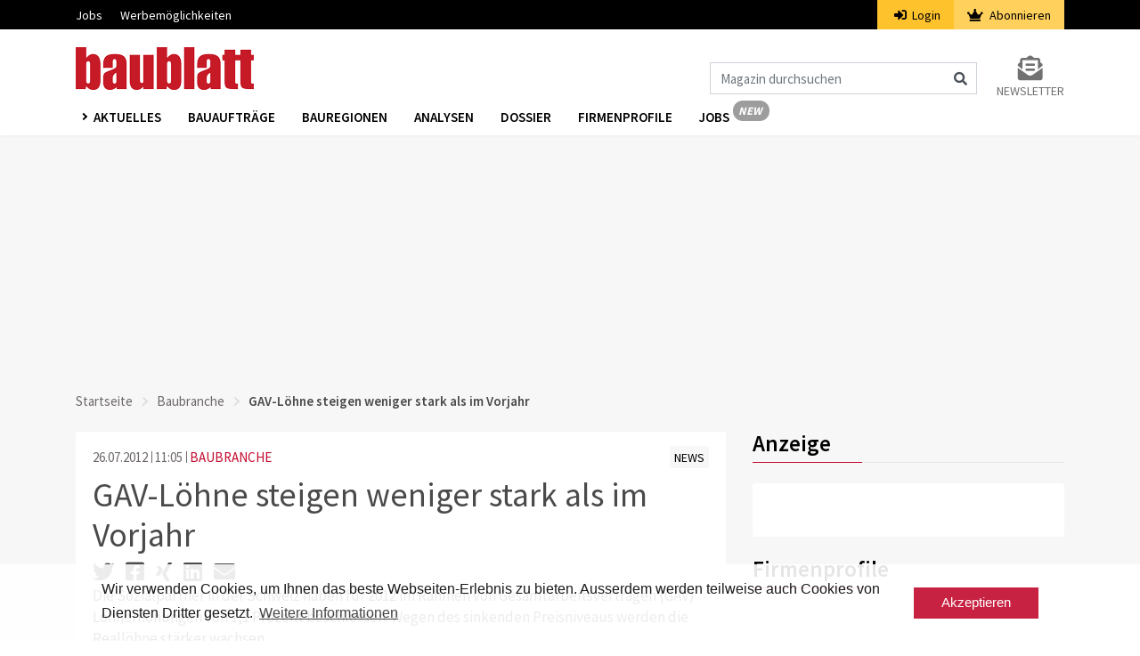

--- FILE ---
content_type: text/html; charset=utf-8
request_url: https://www.google.com/recaptcha/api2/aframe
body_size: 183
content:
<!DOCTYPE HTML><html><head><meta http-equiv="content-type" content="text/html; charset=UTF-8"></head><body><script nonce="E0BZgBJltmB3fG0Eovp-Vw">/** Anti-fraud and anti-abuse applications only. See google.com/recaptcha */ try{var clients={'sodar':'https://pagead2.googlesyndication.com/pagead/sodar?'};window.addEventListener("message",function(a){try{if(a.source===window.parent){var b=JSON.parse(a.data);var c=clients[b['id']];if(c){var d=document.createElement('img');d.src=c+b['params']+'&rc='+(localStorage.getItem("rc::a")?sessionStorage.getItem("rc::b"):"");window.document.body.appendChild(d);sessionStorage.setItem("rc::e",parseInt(sessionStorage.getItem("rc::e")||0)+1);localStorage.setItem("rc::h",'1769063681612');}}}catch(b){}});window.parent.postMessage("_grecaptcha_ready", "*");}catch(b){}</script></body></html>

--- FILE ---
content_type: application/javascript
request_url: https://create.piktochart.com/assets/49-4457014f52db70085a81-bundle.js
body_size: 22950
content:
(window.piktoCreateWebpackJsonp=window.piktoCreateWebpackJsonp||[]).push([[49],{"+a6j":function(t,e,r){"use strict";var n=r("D3zA"),o=r("DSU0"),i=r("km3+"),a=r("O2re");t.exports=function(t){if(t.length<1||"function"!=typeof t[0])throw new o("a function is required");return a(n,i,t)}},"/PtW":function(t,e,r){"use strict";e.a=Array.isArray||function(t){return null!=t&&t.length>=0&&"[object Array]"===Object.prototype.toString.call(t)}},"/yFf":function(t,e,r){"use strict";var n=r("oHnp");function o(t){if(t)return function(t){for(var e in o.prototype)Object.prototype.hasOwnProperty.call(o.prototype,e)&&(t[e]=o.prototype[e]);return t}(t)}t.exports=o,o.prototype.get=function(t){return this.header[t.toLowerCase()]},o.prototype._setHeaderProperties=function(t){var e=t["content-type"]||"";this.type=n.type(e);var r=n.params(e);for(var o in r)Object.prototype.hasOwnProperty.call(r,o)&&(this[o]=r[o]);this.links={};try{t.link&&(this.links=n.parseLinks(t.link))}catch(t){}},o.prototype._setStatusProperties=function(t){var e=t/100|0;this.statusCode=t,this.status=this.statusCode,this.statusType=e,this.info=1===e,this.ok=2===e,this.redirect=3===e,this.clientError=4===e,this.serverError=5===e,this.error=(4===e||5===e)&&this.toError(),this.created=201===t,this.accepted=202===t,this.noContent=204===t,this.badRequest=400===t,this.unauthorized=401===t,this.notAcceptable=406===t,this.forbidden=403===t,this.notFound=404===t,this.unprocessableEntity=422===t}},"1KsK":function(t,e,r){"use strict";var n=Object.prototype.toString;t.exports=function(t){var e=n.call(t),r="[object Arguments]"===e;return r||(r="[object Array]"!==e&&null!==t&&"object"==typeof t&&"number"==typeof t.length&&t.length>=0&&"[object Function]"===n.call(t.callee)),r}},"1gqn":function(t,e){t.exports=function(t){return t&&"object"==typeof t&&"function"==typeof t.copy&&"function"==typeof t.fill&&"function"==typeof t.readUInt8}},"1seS":function(t,e,r){"use strict";var n=Array.prototype.slice,o=r("1KsK"),i=Object.keys,a=i?function(t){return i(t)}:r("sYn3"),s=Object.keys;a.shim=function(){Object.keys?function(){var t=Object.keys(arguments);return t&&t.length===arguments.length}(1,2)||(Object.keys=function(t){return o(t)?s(n.call(t)):s(t)}):Object.keys=a;return Object.keys||a},t.exports=a},"1z8A":function(t,e,r){"use strict";r.d(e,"a",(function(){return a}));var n=r("SqIO"),o=r("L8iz"),i=r("nr3+");function a(t){return function e(r,a,s){switch(arguments.length){case 0:return e;case 1:return Object(i.a)(r)?e:Object(o.a)((function(e,n){return t(r,e,n)}));case 2:return Object(i.a)(r)&&Object(i.a)(a)?e:Object(i.a)(r)?Object(o.a)((function(e,r){return t(e,a,r)})):Object(i.a)(a)?Object(o.a)((function(e,n){return t(r,e,n)})):Object(n.a)((function(e){return t(r,a,e)}));default:return Object(i.a)(r)&&Object(i.a)(a)&&Object(i.a)(s)?e:Object(i.a)(r)&&Object(i.a)(a)?Object(o.a)((function(e,r){return t(e,r,s)})):Object(i.a)(r)&&Object(i.a)(s)?Object(o.a)((function(e,r){return t(e,a,r)})):Object(i.a)(a)&&Object(i.a)(s)?Object(o.a)((function(e,n){return t(r,e,n)})):Object(i.a)(r)?Object(n.a)((function(e){return t(e,a,s)})):Object(i.a)(a)?Object(n.a)((function(e){return t(r,e,s)})):Object(i.a)(s)?Object(n.a)((function(e){return t(r,a,e)})):t(r,a,s)}}}},"24Ii":function(t,e,r){"use strict";(function(n){function o(t){return(o="function"==typeof Symbol&&"symbol"==typeof Symbol.iterator?function(t){return typeof t}:function(t){return t&&"function"==typeof Symbol&&t.constructor===Symbol&&t!==Symbol.prototype?"symbol":typeof t})(t)}var i;"undefined"!=typeof window?i=window:"undefined"==typeof self?(n.warn("Using browser-only version of superagent in non-browser environment"),i=void 0):i=self;var a=r("cpc2"),s=r("N1pS"),u=r("kMlx"),c=r("8zgK"),p=r("/yFf"),l=r("nZbv");function f(){}t.exports=function(t,r){return"function"==typeof r?new e.Request("GET",t).end(r):1===arguments.length?new e.Request("GET",t):new e.Request(t,r)};var y=e=t.exports;e.Request=O,y.getXHR=function(){if(i.XMLHttpRequest&&(!i.location||"file:"!==i.location.protocol||!i.ActiveXObject))return new XMLHttpRequest;try{return new ActiveXObject("Microsoft.XMLHTTP")}catch(t){}try{return new ActiveXObject("Msxml2.XMLHTTP.6.0")}catch(t){}try{return new ActiveXObject("Msxml2.XMLHTTP.3.0")}catch(t){}try{return new ActiveXObject("Msxml2.XMLHTTP")}catch(t){}throw new Error("Browser-only version of superagent could not find XHR")};var h="".trim?function(t){return t.trim()}:function(t){return t.replace(/(^\s*|\s*$)/g,"")};function d(t){if(!c(t))return t;var e=[];for(var r in t)Object.prototype.hasOwnProperty.call(t,r)&&b(e,r,t[r]);return e.join("&")}function b(t,e,r){if(void 0!==r)if(null!==r)if(Array.isArray(r))r.forEach((function(r){b(t,e,r)}));else if(c(r))for(var n in r)Object.prototype.hasOwnProperty.call(r,n)&&b(t,"".concat(e,"[").concat(n,"]"),r[n]);else t.push(encodeURIComponent(e)+"="+encodeURIComponent(r));else t.push(encodeURIComponent(e))}function g(t){for(var e,r,n={},o=t.split("&"),i=0,a=o.length;i<a;++i)-1===(r=(e=o[i]).indexOf("="))?n[decodeURIComponent(e)]="":n[decodeURIComponent(e.slice(0,r))]=decodeURIComponent(e.slice(r+1));return n}function v(t){return/[/+]json($|[^-\w])/.test(t)}function m(t){this.req=t,this.xhr=this.req.xhr,this.text="HEAD"!==this.req.method&&(""===this.xhr.responseType||"text"===this.xhr.responseType)||void 0===this.xhr.responseType?this.xhr.responseText:null,this.statusText=this.req.xhr.statusText;var e=this.xhr.status;1223===e&&(e=204),this._setStatusProperties(e),this.headers=function(t){for(var e,r,n,o,i=t.split(/\r?\n/),a={},s=0,u=i.length;s<u;++s)-1!==(e=(r=i[s]).indexOf(":"))&&(n=r.slice(0,e).toLowerCase(),o=h(r.slice(e+1)),a[n]=o);return a}(this.xhr.getAllResponseHeaders()),this.header=this.headers,this.header["content-type"]=this.xhr.getResponseHeader("content-type"),this._setHeaderProperties(this.header),null===this.text&&t._responseType?this.body=this.xhr.response:this.body="HEAD"===this.req.method?null:this._parseBody(this.text?this.text:this.xhr.response)}function O(t,e){var r=this;this._query=this._query||[],this.method=t,this.url=e,this.header={},this._header={},this.on("end",(function(){var t,e=null,n=null;try{n=new m(r)}catch(t){return(e=new Error("Parser is unable to parse the response")).parse=!0,e.original=t,r.xhr?(e.rawResponse=void 0===r.xhr.responseType?r.xhr.responseText:r.xhr.response,e.status=r.xhr.status?r.xhr.status:null,e.statusCode=e.status):(e.rawResponse=null,e.status=null),r.callback(e)}r.emit("response",n);try{r._isResponseOK(n)||(t=new Error(n.statusText||"Unsuccessful HTTP response"))}catch(e){t=e}t?(t.original=e,t.response=n,t.status=n.status,r.callback(t,n)):r.callback(null,n)}))}function w(t,e,r){var n=y("DELETE",t);return"function"==typeof e&&(r=e,e=null),e&&n.send(e),r&&n.end(r),n}y.serializeObject=d,y.parseString=g,y.types={html:"text/html",json:"application/json",xml:"text/xml",urlencoded:"application/x-www-form-urlencoded",form:"application/x-www-form-urlencoded","form-data":"application/x-www-form-urlencoded"},y.serialize={"application/x-www-form-urlencoded":d,"application/json":s},y.parse={"application/x-www-form-urlencoded":g,"application/json":JSON.parse},p(m.prototype),m.prototype._parseBody=function(t){var e=y.parse[this.type];return this.req._parser?this.req._parser(this,t):(!e&&v(this.type)&&(e=y.parse["application/json"]),e&&t&&(t.length>0||t instanceof Object)?e(t):null)},m.prototype.toError=function(){var t=this.req,e=t.method,r=t.url,n="cannot ".concat(e," ").concat(r," (").concat(this.status,")"),o=new Error(n);return o.status=this.status,o.method=e,o.url=r,o},y.Response=m,a(O.prototype),u(O.prototype),O.prototype.type=function(t){return this.set("Content-Type",y.types[t]||t),this},O.prototype.accept=function(t){return this.set("Accept",y.types[t]||t),this},O.prototype.auth=function(t,e,r){1===arguments.length&&(e=""),"object"===o(e)&&null!==e&&(r=e,e=""),r||(r={type:"function"==typeof btoa?"basic":"auto"});var n=function(t){if("function"==typeof btoa)return btoa(t);throw new Error("Cannot use basic auth, btoa is not a function")};return this._auth(t,e,r,n)},O.prototype.query=function(t){return"string"!=typeof t&&(t=d(t)),t&&this._query.push(t),this},O.prototype.attach=function(t,e,r){if(e){if(this._data)throw new Error("superagent can't mix .send() and .attach()");this._getFormData().append(t,e,r||e.name)}return this},O.prototype._getFormData=function(){return this._formData||(this._formData=new i.FormData),this._formData},O.prototype.callback=function(t,e){if(this._shouldRetry(t,e))return this._retry();var r=this._callback;this.clearTimeout(),t&&(this._maxRetries&&(t.retries=this._retries-1),this.emit("error",t)),r(t,e)},O.prototype.crossDomainError=function(){var t=new Error("Request has been terminated\nPossible causes: the network is offline, Origin is not allowed by Access-Control-Allow-Origin, the page is being unloaded, etc.");t.crossDomain=!0,t.status=this.status,t.method=this.method,t.url=this.url,this.callback(t)},O.prototype.agent=function(){return n.warn("This is not supported in browser version of superagent"),this},O.prototype.buffer=O.prototype.ca,O.prototype.ca=O.prototype.agent,O.prototype.write=function(){throw new Error("Streaming is not supported in browser version of superagent")},O.prototype.pipe=O.prototype.write,O.prototype._isHost=function(t){return t&&"object"===o(t)&&!Array.isArray(t)&&"[object Object]"!==Object.prototype.toString.call(t)},O.prototype.end=function(t){this._endCalled&&n.warn("Warning: .end() was called twice. This is not supported in superagent"),this._endCalled=!0,this._callback=t||f,this._finalizeQueryString(),this._end()},O.prototype._setUploadTimeout=function(){var t=this;this._uploadTimeout&&!this._uploadTimeoutTimer&&(this._uploadTimeoutTimer=setTimeout((function(){t._timeoutError("Upload timeout of ",t._uploadTimeout,"ETIMEDOUT")}),this._uploadTimeout))},O.prototype._end=function(){if(this._aborted)return this.callback(new Error("The request has been aborted even before .end() was called"));var t=this;this.xhr=y.getXHR();var e=this.xhr,r=this._formData||this._data;this._setTimeouts(),e.onreadystatechange=function(){var r=e.readyState;if(r>=2&&t._responseTimeoutTimer&&clearTimeout(t._responseTimeoutTimer),4===r){var n;try{n=e.status}catch(t){n=0}if(!n){if(t.timedout||t._aborted)return;return t.crossDomainError()}t.emit("end")}};var n=function(e,r){r.total>0&&(r.percent=r.loaded/r.total*100,100===r.percent&&clearTimeout(t._uploadTimeoutTimer)),r.direction=e,t.emit("progress",r)};if(this.hasListeners("progress"))try{e.addEventListener("progress",n.bind(null,"download")),e.upload&&e.upload.addEventListener("progress",n.bind(null,"upload"))}catch(t){}e.upload&&this._setUploadTimeout();try{this.username&&this.password?e.open(this.method,this.url,!0,this.username,this.password):e.open(this.method,this.url,!0)}catch(t){return this.callback(t)}if(this._withCredentials&&(e.withCredentials=!0),!this._formData&&"GET"!==this.method&&"HEAD"!==this.method&&"string"!=typeof r&&!this._isHost(r)){var o=this._header["content-type"],i=this._serializer||y.serialize[o?o.split(";")[0]:""];!i&&v(o)&&(i=y.serialize["application/json"]),i&&(r=i(r))}for(var a in this.header)null!==this.header[a]&&Object.prototype.hasOwnProperty.call(this.header,a)&&e.setRequestHeader(a,this.header[a]);this._responseType&&(e.responseType=this._responseType),this.emit("request",this),e.send(void 0===r?null:r)},y.agent=function(){return new l},["GET","POST","OPTIONS","PATCH","PUT","DELETE"].forEach((function(t){l.prototype[t.toLowerCase()]=function(e,r){var n=new y.Request(t,e);return this._setDefaults(n),r&&n.end(r),n}})),l.prototype.del=l.prototype.delete,y.get=function(t,e,r){var n=y("GET",t);return"function"==typeof e&&(r=e,e=null),e&&n.query(e),r&&n.end(r),n},y.head=function(t,e,r){var n=y("HEAD",t);return"function"==typeof e&&(r=e,e=null),e&&n.query(e),r&&n.end(r),n},y.options=function(t,e,r){var n=y("OPTIONS",t);return"function"==typeof e&&(r=e,e=null),e&&n.send(e),r&&n.end(r),n},y.del=w,y.delete=w,y.patch=function(t,e,r){var n=y("PATCH",t);return"function"==typeof e&&(r=e,e=null),e&&n.send(e),r&&n.end(r),n},y.post=function(t,e,r){var n=y("POST",t);return"function"==typeof e&&(r=e,e=null),e&&n.send(e),r&&n.end(r),n},y.put=function(t,e,r){var n=y("PUT",t);return"function"==typeof e&&(r=e,e=null),e&&n.send(e),r&&n.end(r),n}}).call(this,r("ziTh"))},"3JnH":function(t,e,r){"use strict";t.exports=RangeError},"4FDZ":function(t,e,r){"use strict";t.exports=Math.max},"4W8N":function(t,e,r){"use strict";t.exports=Function.prototype.apply},"8oxB":function(t,e){var r,n,o=t.exports={};function i(){throw new Error("setTimeout has not been defined")}function a(){throw new Error("clearTimeout has not been defined")}function s(t){if(r===setTimeout)return setTimeout(t,0);if((r===i||!r)&&setTimeout)return r=setTimeout,setTimeout(t,0);try{return r(t,0)}catch(e){try{return r.call(null,t,0)}catch(e){return r.call(this,t,0)}}}!function(){try{r="function"==typeof setTimeout?setTimeout:i}catch(t){r=i}try{n="function"==typeof clearTimeout?clearTimeout:a}catch(t){n=a}}();var u,c=[],p=!1,l=-1;function f(){p&&u&&(p=!1,u.length?c=u.concat(c):l=-1,c.length&&y())}function y(){if(!p){var t=s(f);p=!0;for(var e=c.length;e;){for(u=c,c=[];++l<e;)u&&u[l].run();l=-1,e=c.length}u=null,p=!1,function(t){if(n===clearTimeout)return clearTimeout(t);if((n===a||!n)&&clearTimeout)return n=clearTimeout,clearTimeout(t);try{n(t)}catch(e){try{return n.call(null,t)}catch(e){return n.call(this,t)}}}(t)}}function h(t,e){this.fun=t,this.array=e}function d(){}o.nextTick=function(t){var e=new Array(arguments.length-1);if(arguments.length>1)for(var r=1;r<arguments.length;r++)e[r-1]=arguments[r];c.push(new h(t,e)),1!==c.length||p||s(y)},h.prototype.run=function(){this.fun.apply(null,this.array)},o.title="browser",o.browser=!0,o.env={},o.argv=[],o.version="",o.versions={},o.on=d,o.addListener=d,o.once=d,o.off=d,o.removeListener=d,o.removeAllListeners=d,o.emit=d,o.prependListener=d,o.prependOnceListener=d,o.listeners=function(t){return[]},o.binding=function(t){throw new Error("process.binding is not supported")},o.cwd=function(){return"/"},o.chdir=function(t){throw new Error("process.chdir is not supported")},o.umask=function(){return 0}},"8uGy":function(t,e,r){"use strict";t.exports="undefined"!=typeof Reflect&&Reflect.getPrototypeOf||null},"8zgK":function(t,e,r){"use strict";function n(t){return(n="function"==typeof Symbol&&"symbol"==typeof Symbol.iterator?function(t){return typeof t}:function(t){return t&&"function"==typeof Symbol&&t.constructor===Symbol&&t!==Symbol.prototype?"symbol":typeof t})(t)}t.exports=function(t){return null!==t&&"object"===n(t)}},"9lTW":function(t,e,r){"use strict";(function(e){var n=r("yLpt")();
/*!
 * The buffer module from node.js, for the browser.
 *
 * @author   Feross Aboukhadijeh <feross@feross.org> <http://feross.org>
 * @license  MIT
 */function o(t,e){if(t===e)return 0;for(var r=t.length,n=e.length,o=0,i=Math.min(r,n);o<i;++o)if(t[o]!==e[o]){r=t[o],n=e[o];break}return r<n?-1:n<r?1:0}function i(t){return e.Buffer&&"function"==typeof e.Buffer.isBuffer?e.Buffer.isBuffer(t):!(null==t||!t._isBuffer)}var a=r("MCLT"),s=Object.prototype.hasOwnProperty,u=Array.prototype.slice,c="foo"===function(){}.name;function p(t){return Object.prototype.toString.call(t)}function l(t){return!i(t)&&("function"==typeof e.ArrayBuffer&&("function"==typeof ArrayBuffer.isView?ArrayBuffer.isView(t):!!t&&(t instanceof DataView||!!(t.buffer&&t.buffer instanceof ArrayBuffer))))}var f=t.exports=v,y=/\s*function\s+([^\(\s]*)\s*/;function h(t){if(a.isFunction(t)){if(c)return t.name;var e=t.toString().match(y);return e&&e[1]}}function d(t,e){return"string"==typeof t?t.length<e?t:t.slice(0,e):t}function b(t){if(c||!a.isFunction(t))return a.inspect(t);var e=h(t);return"[Function"+(e?": "+e:"")+"]"}function g(t,e,r,n,o){throw new f.AssertionError({message:r,actual:t,expected:e,operator:n,stackStartFunction:o})}function v(t,e){t||g(t,!0,e,"==",f.ok)}function m(t,e,r,n){if(t===e)return!0;if(i(t)&&i(e))return 0===o(t,e);if(a.isDate(t)&&a.isDate(e))return t.getTime()===e.getTime();if(a.isRegExp(t)&&a.isRegExp(e))return t.source===e.source&&t.global===e.global&&t.multiline===e.multiline&&t.lastIndex===e.lastIndex&&t.ignoreCase===e.ignoreCase;if(null!==t&&"object"==typeof t||null!==e&&"object"==typeof e){if(l(t)&&l(e)&&p(t)===p(e)&&!(t instanceof Float32Array||t instanceof Float64Array))return 0===o(new Uint8Array(t.buffer),new Uint8Array(e.buffer));if(i(t)!==i(e))return!1;var s=(n=n||{actual:[],expected:[]}).actual.indexOf(t);return-1!==s&&s===n.expected.indexOf(e)||(n.actual.push(t),n.expected.push(e),function(t,e,r,n){if(null==t||null==e)return!1;if(a.isPrimitive(t)||a.isPrimitive(e))return t===e;if(r&&Object.getPrototypeOf(t)!==Object.getPrototypeOf(e))return!1;var o=O(t),i=O(e);if(o&&!i||!o&&i)return!1;if(o)return t=u.call(t),e=u.call(e),m(t,e,r);var s,c,p=A(t),l=A(e);if(p.length!==l.length)return!1;for(p.sort(),l.sort(),c=p.length-1;c>=0;c--)if(p[c]!==l[c])return!1;for(c=p.length-1;c>=0;c--)if(s=p[c],!m(t[s],e[s],r,n))return!1;return!0}(t,e,r,n))}return r?t===e:t==e}function O(t){return"[object Arguments]"==Object.prototype.toString.call(t)}function w(t,e){if(!t||!e)return!1;if("[object RegExp]"==Object.prototype.toString.call(e))return e.test(t);try{if(t instanceof e)return!0}catch(t){}return!Error.isPrototypeOf(e)&&!0===e.call({},t)}function j(t,e,r,n){var o;if("function"!=typeof e)throw new TypeError('"block" argument must be a function');"string"==typeof r&&(n=r,r=null),o=function(t){var e;try{t()}catch(t){e=t}return e}(e),n=(r&&r.name?" ("+r.name+").":".")+(n?" "+n:"."),t&&!o&&g(o,r,"Missing expected exception"+n);var i="string"==typeof n,s=!t&&o&&!r;if((!t&&a.isError(o)&&i&&w(o,r)||s)&&g(o,r,"Got unwanted exception"+n),t&&o&&r&&!w(o,r)||!t&&o)throw o}f.AssertionError=function(t){this.name="AssertionError",this.actual=t.actual,this.expected=t.expected,this.operator=t.operator,t.message?(this.message=t.message,this.generatedMessage=!1):(this.message=function(t){return d(b(t.actual),128)+" "+t.operator+" "+d(b(t.expected),128)}(this),this.generatedMessage=!0);var e=t.stackStartFunction||g;if(Error.captureStackTrace)Error.captureStackTrace(this,e);else{var r=new Error;if(r.stack){var n=r.stack,o=h(e),i=n.indexOf("\n"+o);if(i>=0){var a=n.indexOf("\n",i+1);n=n.substring(a+1)}this.stack=n}}},a.inherits(f.AssertionError,Error),f.fail=g,f.ok=v,f.equal=function(t,e,r){t!=e&&g(t,e,r,"==",f.equal)},f.notEqual=function(t,e,r){t==e&&g(t,e,r,"!=",f.notEqual)},f.deepEqual=function(t,e,r){m(t,e,!1)||g(t,e,r,"deepEqual",f.deepEqual)},f.deepStrictEqual=function(t,e,r){m(t,e,!0)||g(t,e,r,"deepStrictEqual",f.deepStrictEqual)},f.notDeepEqual=function(t,e,r){m(t,e,!1)&&g(t,e,r,"notDeepEqual",f.notDeepEqual)},f.notDeepStrictEqual=function t(e,r,n){m(e,r,!0)&&g(e,r,n,"notDeepStrictEqual",t)},f.strictEqual=function(t,e,r){t!==e&&g(t,e,r,"===",f.strictEqual)},f.notStrictEqual=function(t,e,r){t===e&&g(t,e,r,"!==",f.notStrictEqual)},f.throws=function(t,e,r){j(!0,t,e,r)},f.doesNotThrow=function(t,e,r){j(!1,t,e,r)},f.ifError=function(t){if(t)throw t},f.strict=n((function t(e,r){e||g(e,!0,r,"==",t)}),f,{equal:f.strictEqual,deepEqual:f.deepStrictEqual,notEqual:f.notStrictEqual,notDeepEqual:f.notDeepStrictEqual}),f.strict.strict=f.strict;var A=Object.keys||function(t){var e=[];for(var r in t)s.call(t,r)&&e.push(r);return e}}).call(this,r("yLpj"))},AM7I:function(t,e,r){"use strict";var n=r("ooQL"),o=r("pkW7"),i=r("QX98"),a=r("3JnH"),s=r("FAml"),u=r("Z+6F"),c=r("DSU0"),p=r("Z9lY"),l=r("F6qJ"),f=r("ZZFE"),y=r("4FDZ"),h=r("qyuN"),d=r("WetM"),b=r("w65a"),g=r("jKBE"),v=Function,m=function(t){try{return v('"use strict"; return ('+t+").constructor;")()}catch(t){}},O=r("Kqna"),w=r("cckQ"),j=function(){throw new c},A=O?function(){try{return j}catch(t){try{return O(arguments,"callee").get}catch(t){return j}}}():j,E=r("UVaH")(),_=r("gzrF"),P=r("F7zN"),S=r("8uGy"),T=r("4W8N"),x=r("km3+"),M={},R="undefined"!=typeof Uint8Array&&_?_(Uint8Array):void 0,k={__proto__:null,"%AggregateError%":"undefined"==typeof AggregateError?void 0:AggregateError,"%Array%":Array,"%ArrayBuffer%":"undefined"==typeof ArrayBuffer?void 0:ArrayBuffer,"%ArrayIteratorPrototype%":E&&_?_([][Symbol.iterator]()):void 0,"%AsyncFromSyncIteratorPrototype%":void 0,"%AsyncFunction%":M,"%AsyncGenerator%":M,"%AsyncGeneratorFunction%":M,"%AsyncIteratorPrototype%":M,"%Atomics%":"undefined"==typeof Atomics?void 0:Atomics,"%BigInt%":"undefined"==typeof BigInt?void 0:BigInt,"%BigInt64Array%":"undefined"==typeof BigInt64Array?void 0:BigInt64Array,"%BigUint64Array%":"undefined"==typeof BigUint64Array?void 0:BigUint64Array,"%Boolean%":Boolean,"%DataView%":"undefined"==typeof DataView?void 0:DataView,"%Date%":Date,"%decodeURI%":decodeURI,"%decodeURIComponent%":decodeURIComponent,"%encodeURI%":encodeURI,"%encodeURIComponent%":encodeURIComponent,"%Error%":o,"%eval%":eval,"%EvalError%":i,"%Float16Array%":"undefined"==typeof Float16Array?void 0:Float16Array,"%Float32Array%":"undefined"==typeof Float32Array?void 0:Float32Array,"%Float64Array%":"undefined"==typeof Float64Array?void 0:Float64Array,"%FinalizationRegistry%":"undefined"==typeof FinalizationRegistry?void 0:FinalizationRegistry,"%Function%":v,"%GeneratorFunction%":M,"%Int8Array%":"undefined"==typeof Int8Array?void 0:Int8Array,"%Int16Array%":"undefined"==typeof Int16Array?void 0:Int16Array,"%Int32Array%":"undefined"==typeof Int32Array?void 0:Int32Array,"%isFinite%":isFinite,"%isNaN%":isNaN,"%IteratorPrototype%":E&&_?_(_([][Symbol.iterator]())):void 0,"%JSON%":"object"==typeof JSON?JSON:void 0,"%Map%":"undefined"==typeof Map?void 0:Map,"%MapIteratorPrototype%":"undefined"!=typeof Map&&E&&_?_((new Map)[Symbol.iterator]()):void 0,"%Math%":Math,"%Number%":Number,"%Object%":n,"%Object.getOwnPropertyDescriptor%":O,"%parseFloat%":parseFloat,"%parseInt%":parseInt,"%Promise%":"undefined"==typeof Promise?void 0:Promise,"%Proxy%":"undefined"==typeof Proxy?void 0:Proxy,"%RangeError%":a,"%ReferenceError%":s,"%Reflect%":"undefined"==typeof Reflect?void 0:Reflect,"%RegExp%":RegExp,"%Set%":"undefined"==typeof Set?void 0:Set,"%SetIteratorPrototype%":"undefined"!=typeof Set&&E&&_?_((new Set)[Symbol.iterator]()):void 0,"%SharedArrayBuffer%":"undefined"==typeof SharedArrayBuffer?void 0:SharedArrayBuffer,"%String%":String,"%StringIteratorPrototype%":E&&_?_(""[Symbol.iterator]()):void 0,"%Symbol%":E?Symbol:void 0,"%SyntaxError%":u,"%ThrowTypeError%":A,"%TypedArray%":R,"%TypeError%":c,"%Uint8Array%":"undefined"==typeof Uint8Array?void 0:Uint8Array,"%Uint8ClampedArray%":"undefined"==typeof Uint8ClampedArray?void 0:Uint8ClampedArray,"%Uint16Array%":"undefined"==typeof Uint16Array?void 0:Uint16Array,"%Uint32Array%":"undefined"==typeof Uint32Array?void 0:Uint32Array,"%URIError%":p,"%WeakMap%":"undefined"==typeof WeakMap?void 0:WeakMap,"%WeakRef%":"undefined"==typeof WeakRef?void 0:WeakRef,"%WeakSet%":"undefined"==typeof WeakSet?void 0:WeakSet,"%Function.prototype.call%":x,"%Function.prototype.apply%":T,"%Object.defineProperty%":w,"%Object.getPrototypeOf%":P,"%Math.abs%":l,"%Math.floor%":f,"%Math.max%":y,"%Math.min%":h,"%Math.pow%":d,"%Math.round%":b,"%Math.sign%":g,"%Reflect.getPrototypeOf%":S};if(_)try{null.error}catch(t){var I=_(_(t));k["%Error.prototype%"]=I}var z={__proto__:null,"%ArrayBufferPrototype%":["ArrayBuffer","prototype"],"%ArrayPrototype%":["Array","prototype"],"%ArrayProto_entries%":["Array","prototype","entries"],"%ArrayProto_forEach%":["Array","prototype","forEach"],"%ArrayProto_keys%":["Array","prototype","keys"],"%ArrayProto_values%":["Array","prototype","values"],"%AsyncFunctionPrototype%":["AsyncFunction","prototype"],"%AsyncGenerator%":["AsyncGeneratorFunction","prototype"],"%AsyncGeneratorPrototype%":["AsyncGeneratorFunction","prototype","prototype"],"%BooleanPrototype%":["Boolean","prototype"],"%DataViewPrototype%":["DataView","prototype"],"%DatePrototype%":["Date","prototype"],"%ErrorPrototype%":["Error","prototype"],"%EvalErrorPrototype%":["EvalError","prototype"],"%Float32ArrayPrototype%":["Float32Array","prototype"],"%Float64ArrayPrototype%":["Float64Array","prototype"],"%FunctionPrototype%":["Function","prototype"],"%Generator%":["GeneratorFunction","prototype"],"%GeneratorPrototype%":["GeneratorFunction","prototype","prototype"],"%Int8ArrayPrototype%":["Int8Array","prototype"],"%Int16ArrayPrototype%":["Int16Array","prototype"],"%Int32ArrayPrototype%":["Int32Array","prototype"],"%JSONParse%":["JSON","parse"],"%JSONStringify%":["JSON","stringify"],"%MapPrototype%":["Map","prototype"],"%NumberPrototype%":["Number","prototype"],"%ObjectPrototype%":["Object","prototype"],"%ObjProto_toString%":["Object","prototype","toString"],"%ObjProto_valueOf%":["Object","prototype","valueOf"],"%PromisePrototype%":["Promise","prototype"],"%PromiseProto_then%":["Promise","prototype","then"],"%Promise_all%":["Promise","all"],"%Promise_reject%":["Promise","reject"],"%Promise_resolve%":["Promise","resolve"],"%RangeErrorPrototype%":["RangeError","prototype"],"%ReferenceErrorPrototype%":["ReferenceError","prototype"],"%RegExpPrototype%":["RegExp","prototype"],"%SetPrototype%":["Set","prototype"],"%SharedArrayBufferPrototype%":["SharedArrayBuffer","prototype"],"%StringPrototype%":["String","prototype"],"%SymbolPrototype%":["Symbol","prototype"],"%SyntaxErrorPrototype%":["SyntaxError","prototype"],"%TypedArrayPrototype%":["TypedArray","prototype"],"%TypeErrorPrototype%":["TypeError","prototype"],"%Uint8ArrayPrototype%":["Uint8Array","prototype"],"%Uint8ClampedArrayPrototype%":["Uint8ClampedArray","prototype"],"%Uint16ArrayPrototype%":["Uint16Array","prototype"],"%Uint32ArrayPrototype%":["Uint32Array","prototype"],"%URIErrorPrototype%":["URIError","prototype"],"%WeakMapPrototype%":["WeakMap","prototype"],"%WeakSetPrototype%":["WeakSet","prototype"]},D=r("D3zA"),N=r("lnE3"),F=D.call(x,Array.prototype.concat),L=D.call(T,Array.prototype.splice),C=D.call(x,String.prototype.replace),q=D.call(x,String.prototype.slice),B=D.call(x,RegExp.prototype.exec),U=/[^%.[\]]+|\[(?:(-?\d+(?:\.\d+)?)|(["'])((?:(?!\2)[^\\]|\\.)*?)\2)\]|(?=(?:\.|\[\])(?:\.|\[\]|%$))/g,J=/\\(\\)?/g,H=function(t){var e=q(t,0,1),r=q(t,-1);if("%"===e&&"%"!==r)throw new u("invalid intrinsic syntax, expected closing `%`");if("%"===r&&"%"!==e)throw new u("invalid intrinsic syntax, expected opening `%`");var n=[];return C(t,U,(function(t,e,r,o){n[n.length]=r?C(o,J,"$1"):e||t})),n},$=function(t,e){var r,n=t;if(N(z,n)&&(n="%"+(r=z[n])[0]+"%"),N(k,n)){var o=k[n];if(o===M&&(o=function t(e){var r;if("%AsyncFunction%"===e)r=m("async function () {}");else if("%GeneratorFunction%"===e)r=m("function* () {}");else if("%AsyncGeneratorFunction%"===e)r=m("async function* () {}");else if("%AsyncGenerator%"===e){var n=t("%AsyncGeneratorFunction%");n&&(r=n.prototype)}else if("%AsyncIteratorPrototype%"===e){var o=t("%AsyncGenerator%");o&&_&&(r=_(o.prototype))}return k[e]=r,r}(n)),void 0===o&&!e)throw new c("intrinsic "+t+" exists, but is not available. Please file an issue!");return{alias:r,name:n,value:o}}throw new u("intrinsic "+t+" does not exist!")};t.exports=function(t,e){if("string"!=typeof t||0===t.length)throw new c("intrinsic name must be a non-empty string");if(arguments.length>1&&"boolean"!=typeof e)throw new c('"allowMissing" argument must be a boolean');if(null===B(/^%?[^%]*%?$/,t))throw new u("`%` may not be present anywhere but at the beginning and end of the intrinsic name");var r=H(t),n=r.length>0?r[0]:"",o=$("%"+n+"%",e),i=o.name,a=o.value,s=!1,p=o.alias;p&&(n=p[0],L(r,F([0,1],p)));for(var l=1,f=!0;l<r.length;l+=1){var y=r[l],h=q(y,0,1),d=q(y,-1);if(('"'===h||"'"===h||"`"===h||'"'===d||"'"===d||"`"===d)&&h!==d)throw new u("property names with quotes must have matching quotes");if("constructor"!==y&&f||(s=!0),N(k,i="%"+(n+="."+y)+"%"))a=k[i];else if(null!=a){if(!(y in a)){if(!e)throw new c("base intrinsic for "+t+" exists, but the property is not available.");return}if(O&&l+1>=r.length){var b=O(a,y);a=(f=!!b)&&"get"in b&&!("originalValue"in b.get)?b.get:a[y]}else f=N(a,y),a=a[y];f&&!s&&(k[i]=a)}}return a}},BZmx:function(t,e,r){"use strict";e.a=function(){return!0}},D3zA:function(t,e,r){"use strict";var n=r("aI7X");t.exports=Function.prototype.bind||n},DSU0:function(t,e,r){"use strict";t.exports=TypeError},F6qJ:function(t,e,r){"use strict";t.exports=Math.abs},F7zN:function(t,e,r){"use strict";var n=r("ooQL");t.exports=n.getPrototypeOf||null},FAml:function(t,e,r){"use strict";t.exports=ReferenceError},FQCS:function(t,e,r){"use strict";Object.defineProperty(e,"__esModule",{value:!0});var n=r("TLAy"),o=r("r/6b"),i=r("gJTT"),a=r("RDl1"),s=r("NigD"),u=function(){function t(t){this.modelPropertiesMapper=new s.ModelPropertiesMapper,this.jsonPropertiesMapper=new s.JsonPropertiesMapper,t&&t.modelPropertiesMapper&&(this.modelPropertiesMapper=t.modelPropertiesMapper),t&&t.jsonPropertiesMapper&&(this.jsonPropertiesMapper=t.jsonPropertiesMapper)}return t.prototype.serialize=function(t){var e=t.stuff,r=t.includeNames;if(!e)throw new Error("Jsona can not serialize, stuff is not passed");var n=new o.default(this.modelPropertiesMapper);return n.setStuff(e),r&&n.setIncludeNames(r),n.build()},t.prototype.deserialize=function(t){if(!t)throw new Error("Jsona can not deserialize, body is not passed");var e=new i.default(this.jsonPropertiesMapper);return"string"==typeof t?e.setJsonParsedObject(n.jsonParse(t)):e.setJsonParsedObject(t),e.build()},t.prototype.denormalizeReduxObject=function(t){var e=t.reduxObject,r=t.entityType,n=t.entityIds,o=t.returnBuilderInRelations,i=void 0!==o&&o;if(!e)throw new Error("Jsona can not denormalize ReduxObject, incorrect reduxObject passed");if(!r)throw new Error("Jsona can not denormalize ReduxObject, entityType is not passed");if(!e[r])return null;var s=new a.default(this.jsonPropertiesMapper);return s.setReduxObject(e),s.setEntityType(r),s.setReturnBuilderInRelations(i),n&&s.setEntityIds(Array.isArray(n)?n:n.toString()),s.build()},t}();e.default=u},FpZJ:function(t,e,r){"use strict";t.exports=function(){if("function"!=typeof Symbol||"function"!=typeof Object.getOwnPropertySymbols)return!1;if("symbol"==typeof Symbol.iterator)return!0;var t={},e=Symbol("test"),r=Object(e);if("string"==typeof e)return!1;if("[object Symbol]"!==Object.prototype.toString.call(e))return!1;if("[object Symbol]"!==Object.prototype.toString.call(r))return!1;for(var n in t[e]=42,t)return!1;if("function"==typeof Object.keys&&0!==Object.keys(t).length)return!1;if("function"==typeof Object.getOwnPropertyNames&&0!==Object.getOwnPropertyNames(t).length)return!1;var o=Object.getOwnPropertySymbols(t);if(1!==o.length||o[0]!==e)return!1;if(!Object.prototype.propertyIsEnumerable.call(t,e))return!1;if("function"==typeof Object.getOwnPropertyDescriptor){var i=Object.getOwnPropertyDescriptor(t,e);if(42!==i.value||!0!==i.enumerable)return!1}return!0}},FufO:function(t,e,r){"use strict";var n=r("1seS"),o=r("FpZJ")(),i=r("O7/Y"),a=r("ooQL"),s=i("Array.prototype.push"),u=i("Object.prototype.propertyIsEnumerable"),c=o?a.getOwnPropertySymbols:null;t.exports=function(t,e){if(null==t)throw new TypeError("target must be an object");var r=a(t);if(1===arguments.length)return r;for(var i=1;i<arguments.length;++i){var p=a(arguments[i]),l=n(p),f=o&&(a.getOwnPropertySymbols||c);if(f)for(var y=f(p),h=0;h<y.length;++h){var d=y[h];u(p,d)&&s(l,d)}for(var b=0;b<l.length;++b){var g=l[b];if(u(p,g)){var v=p[g];r[g]=v}}}return r}},I2HU:function(t,e,r){"use strict";var n=r("L8iz"),o=Number.isInteger||function(t){return t<<0===t},i=r("YQsy"),a=Object(n.a)((function(t,e){return t.map((function(t){for(var r,n=e,a=0;a<t.length;){if(null==n)return;r=t[a],n=o(r)?Object(i.a)(r,n):n[r],a+=1}return n}))})),s=Object(n.a)((function(t,e){return a([t],e)[0]}));e.a=s},JI66:function(t,e,r){"use strict";function n(t){return"[object String]"===Object.prototype.toString.call(t)}r.d(e,"a",(function(){return n}))},JVDt:function(t,e,r){"use strict";function n(t,e){switch(t){case 0:return function(){return e.apply(this,arguments)};case 1:return function(t){return e.apply(this,arguments)};case 2:return function(t,r){return e.apply(this,arguments)};case 3:return function(t,r,n){return e.apply(this,arguments)};case 4:return function(t,r,n,o){return e.apply(this,arguments)};case 5:return function(t,r,n,o,i){return e.apply(this,arguments)};case 6:return function(t,r,n,o,i,a){return e.apply(this,arguments)};case 7:return function(t,r,n,o,i,a,s){return e.apply(this,arguments)};case 8:return function(t,r,n,o,i,a,s,u){return e.apply(this,arguments)};case 9:return function(t,r,n,o,i,a,s,u,c){return e.apply(this,arguments)};case 10:return function(t,r,n,o,i,a,s,u,c,p){return e.apply(this,arguments)};default:throw new Error("First argument to _arity must be a non-negative integer no greater than ten")}}r.d(e,"a",(function(){return n}))},KKCa:function(t,e){"function"==typeof Object.create?t.exports=function(t,e){t.super_=e,t.prototype=Object.create(e.prototype,{constructor:{value:t,enumerable:!1,writable:!0,configurable:!0}})}:t.exports=function(t,e){t.super_=e;var r=function(){};r.prototype=e.prototype,t.prototype=new r,t.prototype.constructor=t}},Kqna:function(t,e,r){"use strict";var n=r("bD3j");if(n)try{n([],"length")}catch(t){n=null}t.exports=n},L8iz:function(t,e,r){"use strict";r.d(e,"a",(function(){return i}));var n=r("SqIO"),o=r("nr3+");function i(t){return function e(r,i){switch(arguments.length){case 0:return e;case 1:return Object(o.a)(r)?e:Object(n.a)((function(e){return t(r,e)}));default:return Object(o.a)(r)&&Object(o.a)(i)?e:Object(o.a)(r)?Object(n.a)((function(e){return t(e,i)})):Object(o.a)(i)?Object(n.a)((function(e){return t(r,e)})):t(r,i)}}}},MCLT:function(t,e,r){(function(t,n){var o=Object.getOwnPropertyDescriptors||function(t){for(var e=Object.keys(t),r={},n=0;n<e.length;n++)r[e[n]]=Object.getOwnPropertyDescriptor(t,e[n]);return r},i=/%[sdj%]/g;e.format=function(t){if(!v(t)){for(var e=[],r=0;r<arguments.length;r++)e.push(u(arguments[r]));return e.join(" ")}r=1;for(var n=arguments,o=n.length,a=String(t).replace(i,(function(t){if("%%"===t)return"%";if(r>=o)return t;switch(t){case"%s":return String(n[r++]);case"%d":return Number(n[r++]);case"%j":try{return JSON.stringify(n[r++])}catch(t){return"[Circular]"}default:return t}})),s=n[r];r<o;s=n[++r])b(s)||!w(s)?a+=" "+s:a+=" "+u(s);return a},e.deprecate=function(r,o){if(void 0!==t&&!0===t.noDeprecation)return r;if(void 0===t)return function(){return e.deprecate(r,o).apply(this,arguments)};var i=!1;return function(){if(!i){if(t.throwDeprecation)throw new Error(o);t.traceDeprecation?n.trace(o):n.error(o),i=!0}return r.apply(this,arguments)}};var a,s={};function u(t,r){var n={seen:[],stylize:p};return arguments.length>=3&&(n.depth=arguments[2]),arguments.length>=4&&(n.colors=arguments[3]),d(r)?n.showHidden=r:r&&e._extend(n,r),m(n.showHidden)&&(n.showHidden=!1),m(n.depth)&&(n.depth=2),m(n.colors)&&(n.colors=!1),m(n.customInspect)&&(n.customInspect=!0),n.colors&&(n.stylize=c),l(n,t,n.depth)}function c(t,e){var r=u.styles[e];return r?"["+u.colors[r][0]+"m"+t+"["+u.colors[r][1]+"m":t}function p(t,e){return t}function l(t,r,n){if(t.customInspect&&r&&E(r.inspect)&&r.inspect!==e.inspect&&(!r.constructor||r.constructor.prototype!==r)){var o=r.inspect(n,t);return v(o)||(o=l(t,o,n)),o}var i=function(t,e){if(m(e))return t.stylize("undefined","undefined");if(v(e)){var r="'"+JSON.stringify(e).replace(/^"|"$/g,"").replace(/'/g,"\\'").replace(/\\"/g,'"')+"'";return t.stylize(r,"string")}if(g(e))return t.stylize(""+e,"number");if(d(e))return t.stylize(""+e,"boolean");if(b(e))return t.stylize("null","null")}(t,r);if(i)return i;var a=Object.keys(r),s=function(t){var e={};return t.forEach((function(t,r){e[t]=!0})),e}(a);if(t.showHidden&&(a=Object.getOwnPropertyNames(r)),A(r)&&(a.indexOf("message")>=0||a.indexOf("description")>=0))return f(r);if(0===a.length){if(E(r)){var u=r.name?": "+r.name:"";return t.stylize("[Function"+u+"]","special")}if(O(r))return t.stylize(RegExp.prototype.toString.call(r),"regexp");if(j(r))return t.stylize(Date.prototype.toString.call(r),"date");if(A(r))return f(r)}var c,p="",w=!1,_=["{","}"];(h(r)&&(w=!0,_=["[","]"]),E(r))&&(p=" [Function"+(r.name?": "+r.name:"")+"]");return O(r)&&(p=" "+RegExp.prototype.toString.call(r)),j(r)&&(p=" "+Date.prototype.toUTCString.call(r)),A(r)&&(p=" "+f(r)),0!==a.length||w&&0!=r.length?n<0?O(r)?t.stylize(RegExp.prototype.toString.call(r),"regexp"):t.stylize("[Object]","special"):(t.seen.push(r),c=w?function(t,e,r,n,o){for(var i=[],a=0,s=e.length;a<s;++a)x(e,String(a))?i.push(y(t,e,r,n,String(a),!0)):i.push("");return o.forEach((function(o){o.match(/^\d+$/)||i.push(y(t,e,r,n,o,!0))})),i}(t,r,n,s,a):a.map((function(e){return y(t,r,n,s,e,w)})),t.seen.pop(),function(t,e,r){if(t.reduce((function(t,e){return e.indexOf("\n")>=0&&0,t+e.replace(/\u001b\[\d\d?m/g,"").length+1}),0)>60)return r[0]+(""===e?"":e+"\n ")+" "+t.join(",\n  ")+" "+r[1];return r[0]+e+" "+t.join(", ")+" "+r[1]}(c,p,_)):_[0]+p+_[1]}function f(t){return"["+Error.prototype.toString.call(t)+"]"}function y(t,e,r,n,o,i){var a,s,u;if((u=Object.getOwnPropertyDescriptor(e,o)||{value:e[o]}).get?s=u.set?t.stylize("[Getter/Setter]","special"):t.stylize("[Getter]","special"):u.set&&(s=t.stylize("[Setter]","special")),x(n,o)||(a="["+o+"]"),s||(t.seen.indexOf(u.value)<0?(s=b(r)?l(t,u.value,null):l(t,u.value,r-1)).indexOf("\n")>-1&&(s=i?s.split("\n").map((function(t){return"  "+t})).join("\n").substr(2):"\n"+s.split("\n").map((function(t){return"   "+t})).join("\n")):s=t.stylize("[Circular]","special")),m(a)){if(i&&o.match(/^\d+$/))return s;(a=JSON.stringify(""+o)).match(/^"([a-zA-Z_][a-zA-Z_0-9]*)"$/)?(a=a.substr(1,a.length-2),a=t.stylize(a,"name")):(a=a.replace(/'/g,"\\'").replace(/\\"/g,'"').replace(/(^"|"$)/g,"'"),a=t.stylize(a,"string"))}return a+": "+s}function h(t){return Array.isArray(t)}function d(t){return"boolean"==typeof t}function b(t){return null===t}function g(t){return"number"==typeof t}function v(t){return"string"==typeof t}function m(t){return void 0===t}function O(t){return w(t)&&"[object RegExp]"===_(t)}function w(t){return"object"==typeof t&&null!==t}function j(t){return w(t)&&"[object Date]"===_(t)}function A(t){return w(t)&&("[object Error]"===_(t)||t instanceof Error)}function E(t){return"function"==typeof t}function _(t){return Object.prototype.toString.call(t)}function P(t){return t<10?"0"+t.toString(10):t.toString(10)}e.debuglog=function(r){if(m(a)&&(a=t.env.NODE_DEBUG||""),r=r.toUpperCase(),!s[r])if(new RegExp("\\b"+r+"\\b","i").test(a)){var o=t.pid;s[r]=function(){var t=e.format.apply(e,arguments);n.error("%s %d: %s",r,o,t)}}else s[r]=function(){};return s[r]},e.inspect=u,u.colors={bold:[1,22],italic:[3,23],underline:[4,24],inverse:[7,27],white:[37,39],grey:[90,39],black:[30,39],blue:[34,39],cyan:[36,39],green:[32,39],magenta:[35,39],red:[31,39],yellow:[33,39]},u.styles={special:"cyan",number:"yellow",boolean:"yellow",undefined:"grey",null:"bold",string:"green",date:"magenta",regexp:"red"},e.isArray=h,e.isBoolean=d,e.isNull=b,e.isNullOrUndefined=function(t){return null==t},e.isNumber=g,e.isString=v,e.isSymbol=function(t){return"symbol"==typeof t},e.isUndefined=m,e.isRegExp=O,e.isObject=w,e.isDate=j,e.isError=A,e.isFunction=E,e.isPrimitive=function(t){return null===t||"boolean"==typeof t||"number"==typeof t||"string"==typeof t||"symbol"==typeof t||void 0===t},e.isBuffer=r("1gqn");var S=["Jan","Feb","Mar","Apr","May","Jun","Jul","Aug","Sep","Oct","Nov","Dec"];function T(){var t=new Date,e=[P(t.getHours()),P(t.getMinutes()),P(t.getSeconds())].join(":");return[t.getDate(),S[t.getMonth()],e].join(" ")}function x(t,e){return Object.prototype.hasOwnProperty.call(t,e)}e.log=function(){n.log("%s - %s",T(),e.format.apply(e,arguments))},e.inherits=r("KKCa"),e._extend=function(t,e){if(!e||!w(e))return t;for(var r=Object.keys(e),n=r.length;n--;)t[r[n]]=e[r[n]];return t};var M="undefined"!=typeof Symbol?Symbol("util.promisify.custom"):void 0;function R(t,e){if(!t){var r=new Error("Promise was rejected with a falsy value");r.reason=t,t=r}return e(t)}e.promisify=function(t){if("function"!=typeof t)throw new TypeError('The "original" argument must be of type Function');if(M&&t[M]){var e;if("function"!=typeof(e=t[M]))throw new TypeError('The "util.promisify.custom" argument must be of type Function');return Object.defineProperty(e,M,{value:e,enumerable:!1,writable:!1,configurable:!0}),e}function e(){for(var e,r,n=new Promise((function(t,n){e=t,r=n})),o=[],i=0;i<arguments.length;i++)o.push(arguments[i]);o.push((function(t,n){t?r(t):e(n)}));try{t.apply(this,o)}catch(t){r(t)}return n}return Object.setPrototypeOf(e,Object.getPrototypeOf(t)),M&&Object.defineProperty(e,M,{value:e,enumerable:!1,writable:!1,configurable:!0}),Object.defineProperties(e,o(t))},e.promisify.custom=M,e.callbackify=function(e){if("function"!=typeof e)throw new TypeError('The "original" argument must be of type Function');function r(){for(var r=[],n=0;n<arguments.length;n++)r.push(arguments[n]);var o=r.pop();if("function"!=typeof o)throw new TypeError("The last argument must be of type Function");var i=this,a=function(){return o.apply(i,arguments)};e.apply(this,r).then((function(e){t.nextTick(a,null,e)}),(function(e){t.nextTick(R,e,a)}))}return Object.setPrototypeOf(r,Object.getPrototypeOf(e)),Object.defineProperties(r,o(e)),r}}).call(this,r("8oxB"),r("ziTh"))},N1pS:function(t,e){t.exports=i,i.default=i,i.stable=u,i.stableStringify=u;var r=[],n=[];function o(){return{depthLimit:Number.MAX_SAFE_INTEGER,edgesLimit:Number.MAX_SAFE_INTEGER}}function i(t,e,i,s){var u;void 0===s&&(s=o()),function t(e,r,n,o,i,s,u){var c;if(s+=1,"object"==typeof e&&null!==e){for(c=0;c<o.length;c++)if(o[c]===e)return void a("[Circular]",e,r,i);if(void 0!==u.depthLimit&&s>u.depthLimit)return void a("[...]",e,r,i);if(void 0!==u.edgesLimit&&n+1>u.edgesLimit)return void a("[...]",e,r,i);if(o.push(e),Array.isArray(e))for(c=0;c<e.length;c++)t(e[c],c,c,o,e,s,u);else{var p=Object.keys(e);for(c=0;c<p.length;c++){var l=p[c];t(e[l],l,c,o,e,s,u)}}o.pop()}}(t,"",0,[],void 0,0,s);try{u=0===n.length?JSON.stringify(t,e,i):JSON.stringify(t,c(e),i)}catch(t){return JSON.stringify("[unable to serialize, circular reference is too complex to analyze]")}finally{for(;0!==r.length;){var p=r.pop();4===p.length?Object.defineProperty(p[0],p[1],p[3]):p[0][p[1]]=p[2]}}return u}function a(t,e,o,i){var a=Object.getOwnPropertyDescriptor(i,o);void 0!==a.get?a.configurable?(Object.defineProperty(i,o,{value:t}),r.push([i,o,e,a])):n.push([e,o,t]):(i[o]=t,r.push([i,o,e]))}function s(t,e){return t<e?-1:t>e?1:0}function u(t,e,i,u){void 0===u&&(u=o());var p,l=function t(e,n,o,i,u,c,p){var l;if(c+=1,"object"==typeof e&&null!==e){for(l=0;l<i.length;l++)if(i[l]===e)return void a("[Circular]",e,n,u);try{if("function"==typeof e.toJSON)return}catch(t){return}if(void 0!==p.depthLimit&&c>p.depthLimit)return void a("[...]",e,n,u);if(void 0!==p.edgesLimit&&o+1>p.edgesLimit)return void a("[...]",e,n,u);if(i.push(e),Array.isArray(e))for(l=0;l<e.length;l++)t(e[l],l,l,i,e,c,p);else{var f={},y=Object.keys(e).sort(s);for(l=0;l<y.length;l++){var h=y[l];t(e[h],h,l,i,e,c,p),f[h]=e[h]}if(void 0===u)return f;r.push([u,n,e]),u[n]=f}i.pop()}}(t,"",0,[],void 0,0,u)||t;try{p=0===n.length?JSON.stringify(l,e,i):JSON.stringify(l,c(e),i)}catch(t){return JSON.stringify("[unable to serialize, circular reference is too complex to analyze]")}finally{for(;0!==r.length;){var f=r.pop();4===f.length?Object.defineProperty(f[0],f[1],f[3]):f[0][f[1]]=f[2]}}return p}function c(t){return t=void 0!==t?t:function(t,e){return e},function(e,r){if(n.length>0)for(var o=0;o<n.length;o++){var i=n[o];if(i[1]===e&&i[0]===r){r=i[2],n.splice(o,1);break}}return t.call(this,e,r)}}},NigD:function(t,e,r){"use strict";(function(t){Object.defineProperty(e,"__esModule",{value:!0}),e.RELATIONSHIP_NAMES_PROP="relationshipNames";var r=function(){function r(){}return r.prototype.getId=function(t){return t.id},r.prototype.getType=function(t){return t.type},r.prototype.getAttributes=function(r){var n=["id","type",e.RELATIONSHIP_NAMES_PROP];Array.isArray(r[e.RELATIONSHIP_NAMES_PROP])?n.push.apply(n,r[e.RELATIONSHIP_NAMES_PROP]):r[e.RELATIONSHIP_NAMES_PROP]&&t.warn("Can't getAttributes correctly, '"+e.RELATIONSHIP_NAMES_PROP+"' property of "+r.type+"-"+r.id+" model\n                isn't array of relationship names",r[e.RELATIONSHIP_NAMES_PROP]);var o={};return Object.keys(r).forEach((function(t){-1===n.indexOf(t)&&(o[t]=r[t])})),o},r.prototype.getRelationships=function(r){var n=r[e.RELATIONSHIP_NAMES_PROP];if(n&&(!Array.isArray(n)||n.length)){if(!n||Array.isArray(n)){var o={};return n.forEach((function(t){void 0!==r[t]&&(o[t]=r[t])})),o}t.warn("Can't getRelationships correctly,\n                '"+e.RELATIONSHIP_NAMES_PROP+"' property of "+r.type+"-"+r.id+" model\n                isn't array of relationship names",r[e.RELATIONSHIP_NAMES_PROP])}},r}();function n(t,e,r){Object.defineProperty(t,e,{enumerable:!0,configurable:!0,set:function(r){delete t[e],t[e]=r},get:function(){return delete t[e],t[e]=r()}})}e.ModelPropertiesMapper=r,e.defineRelationGetter=n;var o=function(){function t(){}return t.prototype.createModel=function(t){return{type:t}},t.prototype.setId=function(t,e){t.id=e},t.prototype.setAttributes=function(t,e){Object.keys(e).forEach((function(r){t[r]=e[r]}))},t.prototype.setMeta=function(t,e){t.meta=e},t.prototype.setLinks=function(t,e){t.links=e},t.prototype.setRelationships=function(t,r){Object.keys(r).forEach((function(e){"function"==typeof r[e]?n(t,e,r[e]):t[e]=r[e]}));var o=Object.keys(r),i=t[e.RELATIONSHIP_NAMES_PROP];i&&i.length?t[e.RELATIONSHIP_NAMES_PROP]=i.concat(o).filter((function(t,e,r){return r.indexOf(t)===e})):t[e.RELATIONSHIP_NAMES_PROP]=o},t.prototype.setRelationshipLinks=function(t,e,r){},t.prototype.setRelationshipMeta=function(t,e,r){},t}();e.JsonPropertiesMapper=o}).call(this,r("ziTh"))},O2re:function(t,e,r){"use strict";var n=r("D3zA"),o=r("4W8N"),i=r("km3+"),a=r("az/N");t.exports=a||n.call(i,o)},"O7/Y":function(t,e,r){"use strict";var n=r("AM7I"),o=r("+a6j"),i=o([n("%String.prototype.indexOf%")]);t.exports=function(t,e){var r=n(t,!!e);return"function"==typeof r&&i(t,".prototype.")>-1?o([r]):r}},OEMQ:function(t,e,r){"use strict";r.d(e,"a",(function(){return f}));var n=r("SqIO"),o=r("/PtW"),i=r("JI66"),a=Object(n.a)((function(t){return!!Object(o.a)(t)||!!t&&("object"==typeof t&&(!Object(i.a)(t)&&(1===t.nodeType?!!t.length:0===t.length||t.length>0&&(t.hasOwnProperty(0)&&t.hasOwnProperty(t.length-1)))))})),s=function(){function t(t){this.f=t}return t.prototype["@@transducer/init"]=function(){throw new Error("init not implemented on XWrap")},t.prototype["@@transducer/result"]=function(t){return t},t.prototype["@@transducer/step"]=function(t,e){return this.f(t,e)},t}();var u=r("Xbfg");function c(t,e,r){for(var n=r.next();!n.done;){if((e=t["@@transducer/step"](e,n.value))&&e["@@transducer/reduced"]){e=e["@@transducer/value"];break}n=r.next()}return t["@@transducer/result"](e)}function p(t,e,r,n){return t["@@transducer/result"](r[n](Object(u.a)(t["@@transducer/step"],t),e))}var l="undefined"!=typeof Symbol?Symbol.iterator:"@@iterator";function f(t,e,r){if("function"==typeof t&&(t=function(t){return new s(t)}(t)),a(r))return function(t,e,r){for(var n=0,o=r.length;n<o;){if((e=t["@@transducer/step"](e,r[n]))&&e["@@transducer/reduced"]){e=e["@@transducer/value"];break}n+=1}return t["@@transducer/result"](e)}(t,e,r);if("function"==typeof r["fantasy-land/reduce"])return p(t,e,r,"fantasy-land/reduce");if(null!=r[l])return c(t,e,r[l]());if("function"==typeof r.next)return c(t,e,r);if("function"==typeof r.reduce)return p(t,e,r,"reduce");throw new TypeError("reduce: list must be array or iterable")}},Pvxg:function(t,e,r){"use strict";var n=r("1z8A"),o=r("L8iz"),i=Object(o.a)((function(t,e){return null==e||e!=e?t:e})),a=r("I2HU"),s=Object(n.a)((function(t,e,r){return i(t,Object(a.a)(e,r))}));e.a=s},QX98:function(t,e,r){"use strict";t.exports=EvalError},RDl1:function(t,e,r){"use strict";Object.defineProperty(e,"__esModule",{value:!0});var n=function(){function t(t){this.cachedModels={},this.setPropertiesMapper(t)}return t.prototype.setPropertiesMapper=function(t){this.propertiesMapper=t},t.prototype.setReduxObject=function(t){this.reduxObject=t},t.prototype.setEntityType=function(t){this.entityType=t},t.prototype.setEntityIds=function(t){this.ids=t},t.prototype.setReturnBuilderInRelations=function(t){this.returnBuilderInRelations=t},t.prototype.build=function(){var t=this,e=this.reduxObject,r=this.entityType,n=this.propertiesMapper;if(!n||"object"!=typeof n)throw new Error("ReduxObjectDenormalizer cannot build, propertiesMapper is not set");if(!e||"object"!=typeof e)throw new Error("ReduxObjectDenormalizer cannot build, reduxObject is not set");if(!r)throw new Error("ReduxObjectDenormalizer cannot build, entityType is not set");if(!e[r])return null;var o=this.ids;if(o||(o=Object.keys(e[r])),Array.isArray(o)){if(!o.length)return null;var i=[];return o.forEach((function(e){var n=t.buildModel(r,e);n&&i.push(n)})),i}return this.buildModel(r,o)},t.prototype.buildModel=function(t,e){var r=this.reduxObject;if(!r[t])return null;var n=r[t][e];if(!n)return null;var o=t+"-"+e,i=this.cachedModels[o];if(!i&&(i=this.propertiesMapper.createModel(t))){this.cachedModels[o]=i,this.propertiesMapper.setId(i,n.id),n.attributes&&this.propertiesMapper.setAttributes(i,n.attributes);var a=this.buildRelationships(i,n.relationships);a&&this.propertiesMapper.setRelationships(i,a)}return i},t.prototype.buildRelationships=function(t,e){var r=this;if(!e)return null;var n=Object.keys(e);if(!n.length)return null;var o={};return n.forEach((function(n){var i=e[n];if(i&&i.data&&(r.returnBuilderInRelations?o[n]=r.buildRelationModels.bind(r,i.data):o[n]=r.buildRelationModels(i.data)),i&&i.links&&r.propertiesMapper.setRelationshipLinks(t,n,i.links),i&&i.meta){var a=r.propertiesMapper.setRelationshipMeta;a&&a(t,n,i.meta)}})),Object.keys(o).length?o:null},t.prototype.buildRelationModels=function(t){var e=this;if(Array.isArray(t)){var r=[];return t.forEach((function(t){var n=e.buildModel(t.type,t.id);n&&r.push(n)})),r}return t.id&&t.type?this.buildModel(t.type,t.id):null},t}();e.default=n},Reno:function(t,e,r){"use strict";function n(t,e){for(var r=0,n=e.length,o=Array(n);r<n;)o[r]=t(e[r]),r+=1;return o}r.d(e,"a",(function(){return n}))},SqIO:function(t,e,r){"use strict";r.d(e,"a",(function(){return o}));var n=r("nr3+");function o(t){return function e(r){return 0===arguments.length||Object(n.a)(r)?e:t.apply(this,arguments)}}},TLAy:function(t,e,r){"use strict";(function(t){Object.defineProperty(e,"__esModule",{value:!0}),e.createIncludeNamesTree=function t(e,r){var n=e.split("."),o=n.shift(),i=null;n.length&&(i=r[o]||{},t(n.join("."),i)),r[o]=i},e.jsonParse=function(e){var r;try{r=JSON.parse(e)}catch(e){r={},t.warn(e)}return r}}).call(this,r("ziTh"))},UVaH:function(t,e,r){"use strict";var n="undefined"!=typeof Symbol&&Symbol,o=r("FpZJ");t.exports=function(){return"function"==typeof n&&("function"==typeof Symbol&&("symbol"==typeof n("foo")&&("symbol"==typeof Symbol("bar")&&o())))}},WetM:function(t,e,r){"use strict";t.exports=Math.pow},X7Cm:function(t,e,r){"use strict";var n=r("L8iz"),o=Object(n.a)((function(t,e){return t<e}));e.a=o},Xbfg:function(t,e,r){"use strict";var n=r("JVDt"),o=r("L8iz"),i=Object(o.a)((function(t,e){return Object(n.a)(t.length,(function(){return t.apply(e,arguments)}))}));e.a=i},YQsy:function(t,e,r){"use strict";var n=r("L8iz"),o=r("JI66"),i=Object(n.a)((function(t,e){var r=t<0?e.length+t:t;return Object(o.a)(e)?e.charAt(r):e[r]}));e.a=i},YR7Z:function(t,e,r){"use strict";var n=r("JVDt"),o=r("SqIO"),i=r("L8iz"),a=r("nr3+");var s=Object(i.a)((function(t,e){return 1===t?Object(o.a)(e):Object(n.a)(t,function t(e,r,o){return function(){for(var i=[],s=0,u=e,c=0;c<r.length||s<arguments.length;){var p;c<r.length&&(!Object(a.a)(r[c])||s>=arguments.length)?p=r[c]:(p=arguments[s],s+=1),i[c]=p,Object(a.a)(p)||(u-=1),c+=1}return u<=0?o.apply(this,i):Object(n.a)(u,t(e,i,o))}}(t,[],e))}));e.a=s},YyPD:function(t,e,r){"use strict";var n=r("1z8A"),o=r("OEMQ"),i=Object(n.a)(o.a);e.a=i},"Z+6F":function(t,e,r){"use strict";t.exports=SyntaxError},Z9lY:function(t,e,r){"use strict";t.exports=URIError},ZMgP:function(t,e,r){"use strict";e.a={init:function(){return this.xf["@@transducer/init"]()},result:function(t){return this.xf["@@transducer/result"](t)}}},ZZFE:function(t,e,r){"use strict";t.exports=Math.floor},ZuG0:function(t,e,r){"use strict";var n=r("SqIO"),o=r("wyUd"),i=r("c3xU"),a=!{toString:null}.propertyIsEnumerable("toString"),s=["constructor","valueOf","isPrototypeOf","toString","propertyIsEnumerable","hasOwnProperty","toLocaleString"],u=function(){return arguments.propertyIsEnumerable("length")}(),c=function(t,e){for(var r=0;r<t.length;){if(t[r]===e)return!0;r+=1}return!1},p="function"!=typeof Object.keys||u?Object(n.a)((function(t){if(Object(t)!==t)return[];var e,r,n=[],p=u&&Object(i.a)(t);for(e in t)!Object(o.a)(e,t)||p&&"length"===e||(n[n.length]=e);if(a)for(r=s.length-1;r>=0;)e=s[r],Object(o.a)(e,t)&&!c(n,e)&&(n[n.length]=e),r-=1;return n})):Object(n.a)((function(t){return Object(t)!==t?[]:Object.keys(t)}));e.a=p},aI7X:function(t,e,r){"use strict";var n="Function.prototype.bind called on incompatible ",o=Object.prototype.toString,i=Math.max,a=function(t,e){for(var r=[],n=0;n<t.length;n+=1)r[n]=t[n];for(var o=0;o<e.length;o+=1)r[o+t.length]=e[o];return r},s=function(t,e){for(var r=[],n=e||0,o=0;n<t.length;n+=1,o+=1)r[o]=t[n];return r},u=function(t,e){for(var r="",n=0;n<t.length;n+=1)r+=t[n],n+1<t.length&&(r+=e);return r};t.exports=function(t){var e=this;if("function"!=typeof e||"[object Function]"!==o.apply(e))throw new TypeError(n+e);for(var r,c=s(arguments,1),p=function(){if(this instanceof r){var n=e.apply(this,a(c,arguments));return Object(n)===n?n:this}return e.apply(t,a(c,arguments))},l=i(0,e.length-c.length),f=[],y=0;y<l;y++)f[y]="$"+y;if(r=Function("binder","return function ("+u(f,",")+"){ return binder.apply(this,arguments); }")(p),e.prototype){var h=function(){};h.prototype=e.prototype,r.prototype=new h,h.prototype=null}return r}},"az/N":function(t,e,r){"use strict";t.exports="undefined"!=typeof Reflect&&Reflect&&Reflect.apply},bD3j:function(t,e,r){"use strict";t.exports=Object.getOwnPropertyDescriptor},c3xU:function(t,e,r){"use strict";var n=r("wyUd"),o=Object.prototype.toString,i=function(){return"[object Arguments]"===o.call(arguments)?function(t){return"[object Arguments]"===o.call(t)}:function(t){return Object(n.a)("callee",t)}}();e.a=i},cckQ:function(t,e,r){"use strict";var n=Object.defineProperty||!1;if(n)try{n({},"a",{value:1})}catch(t){n=!1}t.exports=n},cpc2:function(t,e,r){function n(t){if(t)return function(t){for(var e in n.prototype)t[e]=n.prototype[e];return t}(t)}t.exports=n,n.prototype.on=n.prototype.addEventListener=function(t,e){return this._callbacks=this._callbacks||{},(this._callbacks["$"+t]=this._callbacks["$"+t]||[]).push(e),this},n.prototype.once=function(t,e){function r(){this.off(t,r),e.apply(this,arguments)}return r.fn=e,this.on(t,r),this},n.prototype.off=n.prototype.removeListener=n.prototype.removeAllListeners=n.prototype.removeEventListener=function(t,e){if(this._callbacks=this._callbacks||{},0==arguments.length)return this._callbacks={},this;var r,n=this._callbacks["$"+t];if(!n)return this;if(1==arguments.length)return delete this._callbacks["$"+t],this;for(var o=0;o<n.length;o++)if((r=n[o])===e||r.fn===e){n.splice(o,1);break}return 0===n.length&&delete this._callbacks["$"+t],this},n.prototype.emit=function(t){this._callbacks=this._callbacks||{};for(var e=new Array(arguments.length-1),r=this._callbacks["$"+t],n=1;n<arguments.length;n++)e[n-1]=arguments[n];if(r){n=0;for(var o=(r=r.slice(0)).length;n<o;++n)r[n].apply(this,e)}return this},n.prototype.listeners=function(t){return this._callbacks=this._callbacks||{},this._callbacks["$"+t]||[]},n.prototype.hasListeners=function(t){return!!this.listeners(t).length}},gJTT:function(t,e,r){"use strict";Object.defineProperty(e,"__esModule",{value:!0});var n=function(){function t(t){this.cachedModels={},this.setPropertiesMapper(t)}return t.prototype.setPropertiesMapper=function(t){this.pm=t},t.prototype.setJsonParsedObject=function(t){this.body=t},t.prototype.build=function(){var t,e=this.body.data;if(Array.isArray(e)){t=[];for(var r=e.length,n=0;n<r;n++)if(e[n]){var o=this.buildModelByData(e[n]);o&&t.push(o)}}else e&&(t=this.buildModelByData(e));return t},t.prototype.buildModelByData=function(t){var e,r=function(t){return t.type&&t.id?t.type+"-"+t.id:""}(t),n=2===Object.keys(t).length&&t.type&&t.id;if(r&&n&&(e=this.cachedModels[r]))return e;if(e=this.pm.createModel(t.type)){r&&(this.cachedModels[r]=e),this.pm.setId(e,t.id),t.attributes&&this.pm.setAttributes(e,t.attributes),t.meta&&this.pm.setMeta&&this.pm.setMeta(e,t.meta),t.links&&this.pm.setLinks&&this.pm.setLinks(e,t.links);var o=this.buildRelationsByData(t,e);o&&this.pm.setRelationships(e,o)}return e},t.prototype.buildRelationsByData=function(t,e){var r={};if(t.relationships)for(var n in t.relationships){var o=t.relationships[n];if(Array.isArray(o.data)){r[n]=[];for(var i=o.data.length,a=void 0,s=0;s<i;s++){if(!(a=o.data[s]))return;var u=this.buildDataFromIncludedOrData(a.id,a.type);r[n].push(this.buildModelByData(u))}}else if(o.data){u=this.buildDataFromIncludedOrData(o.data.id,o.data.type);r[n]=this.buildModelByData(u)}else null===o.data&&(r[n]=null);if(o.links){var c=this.pm.setRelationshipLinks;c&&c(e,n,o.links)}if(o.meta){var p=this.pm.setRelationshipMeta;p&&p(e,n,o.meta)}}return Object.keys(r).length?r:null},t.prototype.buildDataFromIncludedOrData=function(t,e){var r=this.buildIncludedInObject()[e+t];return r||{id:t,type:e}},t.prototype.buildIncludedInObject=function(){if(!this.includedInObject&&(this.includedInObject={},this.body.included))for(var t=this.body.included.length,e=0;e<t;e++){var r=this.body.included[e];this.includedInObject[r.type+r.id]=r}return this.includedInObject},t}();e.default=n},gSdd:function(t,e,r){"use strict";r.d(e,"a",(function(){return i}));var n=r("/PtW");function o(t){return null!=t&&"function"==typeof t["@@transducer/step"]}function i(t,e,r){return function(){if(0===arguments.length)return r();var i=Array.prototype.slice.call(arguments,0),a=i.pop();if(!Object(n.a)(a)){for(var s=0;s<t.length;){if("function"==typeof a[t[s]])return a[t[s]].apply(a,i);s+=1}if(o(a)){var u=e.apply(null,i);return u(a)}}return r.apply(this,arguments)}}},gzrF:function(t,e,r){"use strict";var n=r("8uGy"),o=r("F7zN"),i=r("w+BW");t.exports=n?function(t){return n(t)}:o?function(t){if(!t||"object"!=typeof t&&"function"!=typeof t)throw new TypeError("getProto: not an object");return o(t)}:i?function(t){return i(t)}:null},h0ti:function(t,e,r){"use strict";var n=r("L8iz"),o=Object(n.a)((function(t,e){return e>t?e:t}));e.a=o},jENR:function(t,e,r){"use strict";t.exports=Number.isNaN||function(t){return t!=t}},jKBE:function(t,e,r){"use strict";var n=r("jENR");t.exports=function(t){return n(t)||0===t?t:t<0?-1:1}},kMlx:function(t,e,r){"use strict";(function(e){function n(t){return(n="function"==typeof Symbol&&"symbol"==typeof Symbol.iterator?function(t){return typeof t}:function(t){return t&&"function"==typeof Symbol&&t.constructor===Symbol&&t!==Symbol.prototype?"symbol":typeof t})(t)}var o=r("8zgK");function i(t){if(t)return function(t){for(var e in i.prototype)Object.prototype.hasOwnProperty.call(i.prototype,e)&&(t[e]=i.prototype[e]);return t}(t)}t.exports=i,i.prototype.clearTimeout=function(){return clearTimeout(this._timer),clearTimeout(this._responseTimeoutTimer),clearTimeout(this._uploadTimeoutTimer),delete this._timer,delete this._responseTimeoutTimer,delete this._uploadTimeoutTimer,this},i.prototype.parse=function(t){return this._parser=t,this},i.prototype.responseType=function(t){return this._responseType=t,this},i.prototype.serialize=function(t){return this._serializer=t,this},i.prototype.timeout=function(t){if(!t||"object"!==n(t))return this._timeout=t,this._responseTimeout=0,this._uploadTimeout=0,this;for(var r in t)if(Object.prototype.hasOwnProperty.call(t,r))switch(r){case"deadline":this._timeout=t.deadline;break;case"response":this._responseTimeout=t.response;break;case"upload":this._uploadTimeout=t.upload;break;default:e.warn("Unknown timeout option",r)}return this},i.prototype.retry=function(t,e){return 0!==arguments.length&&!0!==t||(t=1),t<=0&&(t=0),this._maxRetries=t,this._retries=0,this._retryCallback=e,this};var a=["ECONNRESET","ETIMEDOUT","EADDRINFO","ESOCKETTIMEDOUT"];i.prototype._shouldRetry=function(t,r){if(!this._maxRetries||this._retries++>=this._maxRetries)return!1;if(this._retryCallback)try{var n=this._retryCallback(t,r);if(!0===n)return!0;if(!1===n)return!1}catch(t){e.error(t)}if(r&&r.status&&r.status>=500&&501!==r.status)return!0;if(t){if(t.code&&-1!==a.indexOf(t.code))return!0;if(t.timeout&&"ECONNABORTED"===t.code)return!0;if(t.crossDomain)return!0}return!1},i.prototype._retry=function(){return this.clearTimeout(),this.req&&(this.req=null,this.req=this.request()),this._aborted=!1,this.timedout=!1,this._end()},i.prototype.then=function(t,r){var n=this;if(!this._fullfilledPromise){var o=this;this._endCalled&&e.warn("Warning: superagent request was sent twice, because both .end() and .then() were called. Never call .end() if you use promises"),this._fullfilledPromise=new Promise((function(t,e){o.on("abort",(function(){var t=new Error("Aborted");t.code="ABORTED",t.status=n.status,t.method=n.method,t.url=n.url,e(t)})),o.end((function(r,n){r?e(r):t(n)}))}))}return this._fullfilledPromise.then(t,r)},i.prototype.catch=function(t){return this.then(void 0,t)},i.prototype.use=function(t){return t(this),this},i.prototype.ok=function(t){if("function"!=typeof t)throw new Error("Callback required");return this._okCallback=t,this},i.prototype._isResponseOK=function(t){return!!t&&(this._okCallback?this._okCallback(t):t.status>=200&&t.status<300)},i.prototype.get=function(t){return this._header[t.toLowerCase()]},i.prototype.getHeader=i.prototype.get,i.prototype.set=function(t,e){if(o(t)){for(var r in t)Object.prototype.hasOwnProperty.call(t,r)&&this.set(r,t[r]);return this}return this._header[t.toLowerCase()]=e,this.header[t]=e,this},i.prototype.unset=function(t){return delete this._header[t.toLowerCase()],delete this.header[t],this},i.prototype.field=function(t,e){if(null==t)throw new Error(".field(name, val) name can not be empty");if(this._data)throw new Error(".field() can't be used if .send() is used. Please use only .send() or only .field() & .attach()");if(o(t)){for(var r in t)Object.prototype.hasOwnProperty.call(t,r)&&this.field(r,t[r]);return this}if(Array.isArray(e)){for(var n in e)Object.prototype.hasOwnProperty.call(e,n)&&this.field(t,e[n]);return this}if(null==e)throw new Error(".field(name, val) val can not be empty");return"boolean"==typeof e&&(e=String(e)),this._getFormData().append(t,e),this},i.prototype.abort=function(){return this._aborted||(this._aborted=!0,this.xhr&&this.xhr.abort(),this.req&&this.req.abort(),this.clearTimeout(),this.emit("abort")),this},i.prototype._auth=function(t,e,r,n){switch(r.type){case"basic":this.set("Authorization","Basic ".concat(n("".concat(t,":").concat(e))));break;case"auto":this.username=t,this.password=e;break;case"bearer":this.set("Authorization","Bearer ".concat(t))}return this},i.prototype.withCredentials=function(t){return void 0===t&&(t=!0),this._withCredentials=t,this},i.prototype.redirects=function(t){return this._maxRedirects=t,this},i.prototype.maxResponseSize=function(t){if("number"!=typeof t)throw new TypeError("Invalid argument");return this._maxResponseSize=t,this},i.prototype.toJSON=function(){return{method:this.method,url:this.url,data:this._data,headers:this._header}},i.prototype.send=function(t){var e=o(t),r=this._header["content-type"];if(this._formData)throw new Error(".send() can't be used if .attach() or .field() is used. Please use only .send() or only .field() & .attach()");if(e&&!this._data)Array.isArray(t)?this._data=[]:this._isHost(t)||(this._data={});else if(t&&this._data&&this._isHost(this._data))throw new Error("Can't merge these send calls");if(e&&o(this._data))for(var n in t)Object.prototype.hasOwnProperty.call(t,n)&&(this._data[n]=t[n]);else"string"==typeof t?(r||this.type("form"),r=this._header["content-type"],this._data="application/x-www-form-urlencoded"===r?this._data?"".concat(this._data,"&").concat(t):t:(this._data||"")+t):this._data=t;return!e||this._isHost(t)||r||this.type("json"),this},i.prototype.sortQuery=function(t){return this._sort=void 0===t||t,this},i.prototype._finalizeQueryString=function(){var t=this._query.join("&");if(t&&(this.url+=(this.url.indexOf("?")>=0?"&":"?")+t),this._query.length=0,this._sort){var e=this.url.indexOf("?");if(e>=0){var r=this.url.substring(e+1).split("&");"function"==typeof this._sort?r.sort(this._sort):r.sort(),this.url=this.url.substring(0,e)+"?"+r.join("&")}}},i.prototype._appendQueryString=function(){e.warn("Unsupported")},i.prototype._timeoutError=function(t,e,r){if(!this._aborted){var n=new Error("".concat(t+e,"ms exceeded"));n.timeout=e,n.code="ECONNABORTED",n.errno=r,this.timedout=!0,this.abort(),this.callback(n)}},i.prototype._setTimeouts=function(){var t=this;this._timeout&&!this._timer&&(this._timer=setTimeout((function(){t._timeoutError("Timeout of ",t._timeout,"ETIME")}),this._timeout)),this._responseTimeout&&!this._responseTimeoutTimer&&(this._responseTimeoutTimer=setTimeout((function(){t._timeoutError("Response timeout of ",t._responseTimeout,"ETIMEDOUT")}),this._responseTimeout))}}).call(this,r("ziTh"))},"km3+":function(t,e,r){"use strict";t.exports=Function.prototype.call},lnE3:function(t,e,r){"use strict";var n=Function.prototype.call,o=Object.prototype.hasOwnProperty,i=r("D3zA");t.exports=i.call(n,o)},nZbv:function(t,e,r){"use strict";function n(t){return function(t){if(Array.isArray(t)){for(var e=0,r=new Array(t.length);e<t.length;e++)r[e]=t[e];return r}}(t)||function(t){if(Symbol.iterator in Object(t)||"[object Arguments]"===Object.prototype.toString.call(t))return Array.from(t)}(t)||function(){throw new TypeError("Invalid attempt to spread non-iterable instance")}()}function o(){this._defaults=[]}["use","on","once","set","query","type","accept","auth","withCredentials","sortQuery","retry","ok","redirects","timeout","buffer","serialize","parse","ca","key","pfx","cert"].forEach((function(t){o.prototype[t]=function(){for(var e=arguments.length,r=new Array(e),n=0;n<e;n++)r[n]=arguments[n];return this._defaults.push({fn:t,args:r}),this}})),o.prototype._setDefaults=function(t){this._defaults.forEach((function(e){t[e.fn].apply(t,n(e.args))}))},t.exports=o},"nr3+":function(t,e,r){"use strict";function n(t){return null!=t&&"object"==typeof t&&!0===t["@@functional/placeholder"]}r.d(e,"a",(function(){return n}))},oEZl:function(t,e,r){"use strict";var n,o=this&&this.__extends||(n=Object.setPrototypeOf||{__proto__:[]}instanceof Array&&function(t,e){t.__proto__=e}||function(t,e){for(var r in e)e.hasOwnProperty(r)&&(t[r]=e[r])},function(t,e){function r(){this.constructor=t}n(t,e),t.prototype=null===e?Object.create(e):(r.prototype=e.prototype,new r)});Object.defineProperty(e,"__esModule",{value:!0});var i=r("wBCQ"),a=r("NigD"),s=function(t){function e(e){var r=t.call(this)||this,n=e||{},o=n.kebabizeAttributes,i=void 0===o||o,a=n.kebabizeRelationships,s=void 0===a||a,u=n.kebabizeType,c=void 0===u||u;return r.kebabizeAttributes=i,r.kebabizeRelationships=s,r.kebabizeType=c,r}return o(e,t),e.prototype.getType=function(e){var r=t.prototype.getType.call(this,e);return this.kebabizeType&&r?r.replace(/([a-z][A-Z0-9])/g,(function(t){return t[0]+"-"+t[1].toLowerCase()})):r},e.prototype.getAttributes=function(e){var r=t.prototype.getAttributes.call(this,e);if(!this.kebabizeAttributes||!r)return r;var n={};return Object.keys(r).forEach((function(t){var e=t.replace(/([a-z][A-Z0-9])/g,(function(t){return t[0]+"-"+t[1].toLowerCase()}));n[e]=r[t]})),n},e.prototype.getRelationships=function(e){var r=t.prototype.getRelationships.call(this,e);if(!this.kebabizeRelationships||!r)return r;var n={};return Object.keys(r).forEach((function(t){var e=t.replace(/([a-z][A-Z0-9])/g,(function(t){return t[0]+"-"+t[1].toLowerCase()}));n[e]=r[t]})),n},e}(i.ModelPropertiesMapper);e.SwitchCaseModelMapper=s;var u=function(t){function e(e){var r=t.call(this)||this,n=e||{},o=n.camelizeAttributes,i=void 0===o||o,a=n.camelizeRelationships,s=void 0===a||a,u=n.camelizeType,c=void 0===u||u;return r.camelizeAttributes=i,r.camelizeRelationships=s,r.camelizeType=c,r}return o(e,t),e.prototype.createModel=function(t){return this.camelizeType?{type:t.replace(/-([a-z0-9])/g,(function(t){return t[1].toUpperCase()}))}:{type:t}},e.prototype.setAttributes=function(e,r){if(!this.camelizeAttributes)return t.prototype.setAttributes.call(this,e,r);Object.keys(r).forEach((function(t){var n=t.replace(/-([a-z0-9])/g,(function(t){return t[1].toUpperCase()}));e[n]=r[t]}))},e.prototype.setRelationships=function(e,r){t.prototype.setRelationships.call(this,e,r),this.camelizeRelationships&&e[a.RELATIONSHIP_NAMES_PROP].forEach((function(t,r){var n=t.replace(/-([a-z]|[0-9])/g,(function(t){return t[1].toUpperCase()}));n!==t&&(e[n]=e[t],delete e[t],e[a.RELATIONSHIP_NAMES_PROP][r]=n)}))},e}(i.JsonPropertiesMapper);e.SwitchCaseJsonMapper=u},oHnp:function(t,e,r){"use strict";e.type=function(t){return t.split(/ *; */).shift()},e.params=function(t){return t.split(/ *; */).reduce((function(t,e){var r=e.split(/ *= */),n=r.shift(),o=r.shift();return n&&o&&(t[n]=o),t}),{})},e.parseLinks=function(t){return t.split(/ *, */).reduce((function(t,e){var r=e.split(/ *; */),n=r[0].slice(1,-1);return t[r[1].split(/ *= */)[1].slice(1,-1)]=n,t}),{})},e.cleanHeader=function(t,e){return delete t["content-type"],delete t["content-length"],delete t["transfer-encoding"],delete t.host,e&&(delete t.authorization,delete t.cookie),t}},ooQL:function(t,e,r){"use strict";t.exports=Object},pkW7:function(t,e,r){"use strict";t.exports=Error},qyuN:function(t,e,r){"use strict";t.exports=Math.min},"r/6b":function(t,e,r){"use strict";(function(t){Object.defineProperty(e,"__esModule",{value:!0});var n=r("TLAy"),o=function(){function e(t){t&&this.setPropertiesMapper(t)}return e.prototype.setPropertiesMapper=function(t){this.propertiesMapper=t},e.prototype.setStuff=function(t){this.stuff=t},e.prototype.setIncludeNames=function(t){if(Array.isArray(t)){var e={};t.forEach((function(t){n.createIncludeNamesTree(t,e)})),this.includeNamesTree=e}else this.includeNamesTree=t},e.prototype.build=function(){var t=this.stuff,e=this.propertiesMapper;if(!e||"object"!=typeof e)throw new Error("ModelsSerializer cannot build, propertiesMapper is not set");if(!t||"object"!=typeof t)throw new Error("ModelsSerializer cannot build, stuff is not set");var r={},n={};if(t&&Array.isArray(t)){for(var o=t.length,i=[],a=0;a<o;a++)i.push(this.buildDataByModel(t[a])),this.buildIncludedByModel(t[a],this.includeNamesTree,n);r.data=i}else t?(r.data=this.buildDataByModel(t),this.buildIncludedByModel(t,this.includeNamesTree,n)):null===t&&(r.data=null);Object.keys(n).length&&(r.included=[],Object.keys(n).sort().forEach((function(t){r.included.push(n[t])})));return r},e.prototype.buildDataByModel=function(e){var r={id:this.propertiesMapper.getId(e),type:this.propertiesMapper.getType(e),attributes:this.propertiesMapper.getAttributes(e)};if("string"!=typeof r.type||!r.type)throw t.warn("ModelsSerializer cannot buildDataByModel, type is not set or incorrect",e),new Error("ModelsSerializer cannot buildDataByModel, type is not set or incorrect");var n=this.buildRelationshipsByModel(e);return n&&Object.keys(n).length&&(r.relationships=n),r},e.prototype.buildRelationshipsByModel=function(e){var r=this,n=this.propertiesMapper.getRelationships(e);if(n&&Object.keys(n).length){var o={};return Object.keys(n).forEach((function(e){var i=n[e];if(Array.isArray(i)){for(var a=[],s=i.length,u=0;u<s;u++){(c={id:r.propertiesMapper.getId(i[u]),type:r.propertiesMapper.getType(i[u])}).id&&c.type?a.push(c):t.error("Can't create data item["+u+"] for relationship "+e+",\n                            it doesn't have 'id' or 'type', it was skipped",i[u])}o[e]={data:a}}else if(i){var c;(c={id:r.propertiesMapper.getId(i),type:r.propertiesMapper.getType(i)}).type?o[e]={data:c}:t.error("Can't create data for relationship "+e+", it doesn't have 'type', it was skipped",i)}else o[e]={data:i}})),o}},e.prototype.buildIncludedByModel=function(t,e,r){if(void 0===r&&(r={}),e&&Object.keys(e).length){var n=this.propertiesMapper.getRelationships(t);if(n&&Object.keys(n).length)for(var o=Object.keys(e),i=o.length,a=0;a<i;a++){var s=o[a],u=n[s];if(u)if(Array.isArray(u))for(var c=u.length,p=0;p<c;p++){var l=u[p];this.buildIncludedItem(l,e[s],r)}else this.buildIncludedItem(u,e[s],r)}}},e.prototype.buildIncludedItem=function(t,e,r){var n=this.propertiesMapper.getType(t)+this.propertiesMapper.getId(t);r[n]||(r[n]=this.buildDataByModel(t),e&&this.buildIncludedByModel(t,e,r))},e}();e.default=o}).call(this,r("ziTh"))},rpQq:function(t,e,r){"use strict";var n=r("JVDt"),o=r("SqIO"),i=r("sNsB"),a=r("h0ti"),s=r("YyPD"),u=Object(o.a)((function(t){var e=Object(s.a)(a.a,0,Object(i.a)((function(t){return t[0].length}),t));return Object(n.a)(e,(function(){for(var e=0;e<t.length;){if(t[e][0].apply(this,arguments))return t[e][1].apply(this,arguments);e+=1}}))}));e.a=u},sNsB:function(t,e,r){"use strict";var n=r("L8iz"),o=r("gSdd"),i=r("Reno"),a=r("OEMQ"),s=r("ZMgP"),u=function(){function t(t,e){this.xf=e,this.f=t}return t.prototype["@@transducer/init"]=s.a.init,t.prototype["@@transducer/result"]=s.a.result,t.prototype["@@transducer/step"]=function(t,e){return this.xf["@@transducer/step"](t,this.f(e))},t}(),c=Object(n.a)((function(t,e){return new u(t,e)})),p=r("YR7Z"),l=r("ZuG0"),f=Object(n.a)(Object(o.a)(["fantasy-land/map","map"],c,(function(t,e){switch(Object.prototype.toString.call(e)){case"[object Function]":return Object(p.a)(e.length,(function(){return t.call(this,e.apply(this,arguments))}));case"[object Object]":return Object(a.a)((function(r,n){return r[n]=t(e[n]),r}),{},Object(l.a)(e));default:return Object(i.a)(t,e)}})));e.a=f},sYn3:function(t,e,r){"use strict";var n;if(!Object.keys){var o=Object.prototype.hasOwnProperty,i=Object.prototype.toString,a=r("1KsK"),s=Object.prototype.propertyIsEnumerable,u=!s.call({toString:null},"toString"),c=s.call((function(){}),"prototype"),p=["toString","toLocaleString","valueOf","hasOwnProperty","isPrototypeOf","propertyIsEnumerable","constructor"],l=function(t){var e=t.constructor;return e&&e.prototype===t},f={$applicationCache:!0,$console:!0,$external:!0,$frame:!0,$frameElement:!0,$frames:!0,$innerHeight:!0,$innerWidth:!0,$onmozfullscreenchange:!0,$onmozfullscreenerror:!0,$outerHeight:!0,$outerWidth:!0,$pageXOffset:!0,$pageYOffset:!0,$parent:!0,$scrollLeft:!0,$scrollTop:!0,$scrollX:!0,$scrollY:!0,$self:!0,$webkitIndexedDB:!0,$webkitStorageInfo:!0,$window:!0},y=function(){if("undefined"==typeof window)return!1;for(var t in window)try{if(!f["$"+t]&&o.call(window,t)&&null!==window[t]&&"object"==typeof window[t])try{l(window[t])}catch(t){return!0}}catch(t){return!0}return!1}();n=function(t){var e=null!==t&&"object"==typeof t,r="[object Function]"===i.call(t),n=a(t),s=e&&"[object String]"===i.call(t),f=[];if(!e&&!r&&!n)throw new TypeError("Object.keys called on a non-object");var h=c&&r;if(s&&t.length>0&&!o.call(t,0))for(var d=0;d<t.length;++d)f.push(String(d));if(n&&t.length>0)for(var b=0;b<t.length;++b)f.push(String(b));else for(var g in t)h&&"prototype"===g||!o.call(t,g)||f.push(String(g));if(u)for(var v=function(t){if("undefined"==typeof window||!y)return l(t);try{return l(t)}catch(t){return!1}}(t),m=0;m<p.length;++m)v&&"constructor"===p[m]||!o.call(t,p[m])||f.push(p[m]);return f}}t.exports=n},"w+BW":function(t,e,r){"use strict";var n,o=r("+a6j"),i=r("Kqna");try{n=[].__proto__===Array.prototype}catch(t){if(!t||"object"!=typeof t||!("code"in t)||"ERR_PROTO_ACCESS"!==t.code)throw t}var a=!!n&&i&&i(Object.prototype,"__proto__"),s=Object,u=s.getPrototypeOf;t.exports=a&&"function"==typeof a.get?o([a.get]):"function"==typeof u&&function(t){return u(null==t?t:s(t))}},w65a:function(t,e,r){"use strict";t.exports=Math.round},wBCQ:function(t,e,r){"use strict";Object.defineProperty(e,"__esModule",{value:!0});var n=r("FQCS");e.Jsona=n.default;var o=r("r/6b");e.ModelsSerializer=o.default;var i=r("gJTT");e.JsonDeserializer=i.default;var a=r("NigD");e.ModelPropertiesMapper=a.ModelPropertiesMapper,e.JsonPropertiesMapper=a.JsonPropertiesMapper;var s=r("oEZl");e.SwitchCaseModelMapper=s.SwitchCaseModelMapper,e.SwitchCaseJsonMapper=s.SwitchCaseJsonMapper,e.default=n.default},wyUd:function(t,e,r){"use strict";function n(t,e){return Object.prototype.hasOwnProperty.call(e,t)}r.d(e,"a",(function(){return n}))},yLpt:function(t,e,r){"use strict";var n=r("FufO");t.exports=function(){return Object.assign?function(){if(!Object.assign)return!1;for(var t="abcdefghijklmnopqrst",e=t.split(""),r={},n=0;n<e.length;++n)r[e[n]]=e[n];var o=Object.assign({},r),i="";for(var a in o)i+=a;return t!==i}()||function(){if(!Object.assign||!Object.preventExtensions)return!1;var t=Object.preventExtensions({1:2});try{Object.assign(t,"xy")}catch(e){return"y"===t[1]}return!1}()?n:Object.assign:n}},ziTh:function(t,e,r){(function(e){var n=r("MCLT"),o=r("9lTW");function i(){return(new Date).getTime()}var a,s=Array.prototype.slice,u={};a=void 0!==e&&e.console?e.console:"undefined"!=typeof window&&window.console?window.console:{};for(var c=[[function(){},"log"],[function(){a.log.apply(a,arguments)},"info"],[function(){a.log.apply(a,arguments)},"warn"],[function(){a.warn.apply(a,arguments)},"error"],[function(t){u[t]=i()},"time"],[function(t){var e=u[t];if(!e)throw new Error("No such label: "+t);delete u[t];var r=i()-e;a.log(t+": "+r+"ms")},"timeEnd"],[function(){var t=new Error;t.name="Trace",t.message=n.format.apply(null,arguments),a.error(t.stack)},"trace"],[function(t){a.log(n.inspect(t)+"\n")},"dir"],[function(t){if(!t){var e=s.call(arguments,1);o.ok(!1,n.format.apply(null,e))}},"assert"]],p=0;p<c.length;p++){var l=c[p],f=l[0],y=l[1];a[y]||(a[y]=f)}t.exports=a}).call(this,r("yLpj"))}}]);